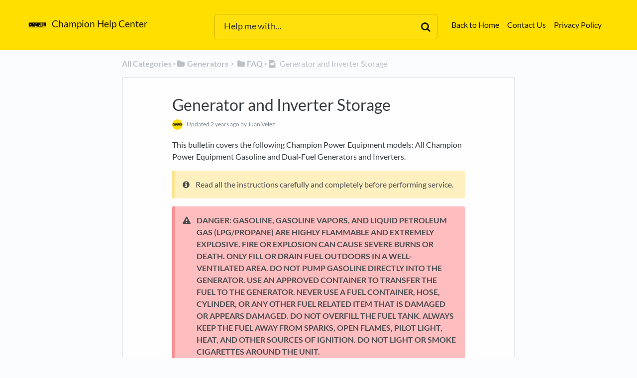

--- FILE ---
content_type: text/html; charset=utf-8
request_url: https://help.championpowerequipment.com/article/ar1mn3zfvm-generator-and-inverter-storage
body_size: 7277
content:
<!DOCTYPE html>

<html lang="en">
  <head>
        <title>Generator and Inverter Storage - Help Center - Champion Power Equipment</title>
    

      <meta name="description" content="This bulletin covers the following Champion Power Equipment models: All Champion Power Equipment Gasoline and Dual-Fuel Generators and Inverters. Read all the instructions carefully and completely be…">

    <meta name="viewport" content="width=device-width, initial-scale=1">

      <link rel="shortcut icon" href="https://files.helpdocs.io/fQ6mHzyLoe/favicon">

        <meta property="og:title" content="Generator and Inverter Storage">
        <meta property="twitter:title" content="Generator and Inverter Storage">
        <meta property="og:type" content="article">
        <meta property="twitter:card" content="summary_large_image">
        <meta property="og:image" content="https://files.helpdocs.io/fQ6mHzyLoe/other/1749663615709/champion-power-equipment-logo-black-on-yellow-square.jpg?t=1749663615709">
        <meta property="twitter:image:src" content="https://files.helpdocs.io/fQ6mHzyLoe/other/1749663615709/champion-power-equipment-logo-black-on-yellow-square.jpg?t=1749663615709">
        <meta property="og:url" content="https://help.championpowerequipment.com/article/ar1mn3zfvm-generator-and-inverter-storage">
        <meta property="twitter:site" content="https://help.championpowerequipment.com">
        <meta property="article:published_time" content="2018-06-13T18:13:53Z">
        <meta property="article:modified_time" content="2023-03-14T19:50:31Z">
        <meta property="og:site_name" content="Champion Help Center">
    

      <script type="application/ld+json">{"@context":"http://schema.org","@type":"TechArticle","articleBody":"This bulletin covers the following Champion Power Equipment models: All Champion Power Equipment Gasoline and Dual-Fuel Generators and Inverters. Read all the instructions carefully and completely before performing service. DANGER: GASOLINE, GASOLINE VAPORS, AND LIQUID PETROLEUM GAS (LPG/PROPANE) ARE HIGHLY FLAMMABLE AND EXTREMELY EXPLOSIVE. FIRE OR EXPLOSION CAN CAUSE SEVERE BURNS OR DEATH. ONLY FILL OR DRAIN FUEL OUTDOORS IN A WELL-VENTILATED AREA. DO NOT PUMP GASOLINE DIRECTLY INTO THE GENERATOR. USE AN APPROVED CONTAINER TO TRANSFER THE FUEL TO THE GENERATOR. NEVER USE A FUEL CONTAINER, HOSE, CYLINDER, OR ANY OTHER FUEL RELATED ITEM THAT IS DAMAGED OR APPEARS DAMAGED. DO NOT OVERFILL THE FUEL TANK. ALWAYS KEEP THE FUEL AWAY FROM SPARKS, OPEN FLAMES, PILOT LIGHT, HEAT, AND OTHER SOURCES OF IGNITION. DO NOT LIGHT OR SMOKE CIGARETTES AROUND THE UNIT.. Short Term Storage (Up to One Year) Gasoline in the fuel tank has a maximum shelf life of up to one year with the addition of properly formulated fuel stabilizers and if stored in a cool, dry place. Gasoline in the carburetor, however, WILL obstruct and clog the carburetor if it is not used or drained within two weeks. Be sure all appliances are disconnected from the generator. Add a properly formulated fuel stabilizer to the tank (2-3 times the manufacturer's recommended amount). . Run the generator for ten minutes so the treated fuel cycles through the fuel system and carburetor. With the generator running, turn the fuel valve to the \"OFF\" position and let the generator run until fuel starvation has stopped the engine. This usually takes a few minutes. Turn the engine switch to the \"OFF\" position. Allow the generator to cool completely before continuing. Optional: To ensure fuel is completely drained from the carburetor, use the drain bolt on the carburetor to empty any excess gasoline of oil into the cylinder. . Remove the spark plug cap and spark plug, and pour about a tablespoon of oil into the cylinder. Pull the recoil slowly to crank the engine to distribute the oil and lubricate the cylinder. Reattach the spark plug and spark plug cap. If the generator includes a battery, disconnect and charge according to the Generator Battery section in the owner's manual. Clean the generator, according to Generator Maintenance in the manual. . Store the generator in a cool, dry place out of direct sunlight. Long Term Storage (Over One Year) For storage over one year, the fuel tank and carburetor must be completely drained of gasoline. Be sure all appliances are disconnected from the generator. Add a properly formulated fuel stabilizer to the fuel tank. Run the generator for ten minutes, so the treated fuel cycles through the fuel system and carburetor. . Run Dry Option: A) Let the generator run fuel to complete starvation. B) Turn the engine switch to the \"OFF\" position. C) Allow the generator to cool completely. Drain Fuel Option: A) Turn the engine switch to the \"OFF\" position. B) Allow the generator to cool completely. C) Use the drain bolt on the carburetor to completely empty the gasoline from the tank and carburetor into an appropriate container. D) Replace and tighten the carburetor drain bolt. . Turn the fuel valve to the \"OFF\" position. . Remove the spark plug and pour about a tablespoon of oil into the cylinder. Crank the engine slowly to distribute the oil and lubricate the cylinder. . Reattach the spark plug and spark plug cap. . If the generator includes a battery, disconnect and charge, according to Generator Battery in the owner's manual. Clean the generator, according to Generator Maintenance in the manual. Store the generator in a cool, dry place out of direct sunlight.. Removing from Storage If the generator has been improperly stored for a long period of time with gasoline in the fuel tank and or carburetor, all fuel must be drained and the carburetor must be thoroughly cleaned. This process involves technically advanced tasks. For assistance, please call our Technical Support line at 1-877-338-0999. If the fuel tank and carburetor were properly emptied of all fuel prior to the generator being stored, follow the below steps when removing from storage. Add fuel to the generator, according to the Add Fuel section of the owner's manual. With the engine switch in the \"OFF\" position, turn the fuel valve to the \"ON\" position. After five minutes, please check the carburetor and air filter for any leaking gasoline. If found, the carburetor will need to be disassembled and cleaned or replaced. If no fuel leaks are found, turn fuel valve to the \"OFF\" position. . Check the oil level and add clean, fresh oil if needed. Check and clear the air cleaner (filter) of any obstructions such as bugs or cobwebs. If necessary, clean the filter according to Cleaning the Air Filter in the manual. . If the generator includes a battery, connect according to Connect the Battery in the manual. Start the generator, according to Start the Engine in the manual. .. View and download the PDF version here.","articleSection":"FAQ","author":{"@type":"Person","image":"https://files.helpdocs.io/fQ6mHzyLoe/other/1563486253108/champion-logo.jpg","name":"Juan Velez"},"dateCreated":"2018-06-13T18:13:53Z","dateModified":"2023-03-14T19:50:31Z","datePublished":"2018-06-13T18:13:53Z","headline":"Generator and Inverter Storage","mainEntityOfPage":"https://help.championpowerequipment.com/article/ar1mn3zfvm-generator-and-inverter-storage","publisher":{"@type":"Organization","logo":"https://files.helpdocs.io/fQ6mHzyLoe/logo.jpg?t=1749663620124","name":"champion"},"url":"https://help.championpowerequipment.com/article/ar1mn3zfvm-generator-and-inverter-storage","version":12,"wordCount":839}</script>

      <link rel="canonical" href="https://help.championpowerequipment.com/article/ar1mn3zfvm-generator-and-inverter-storage">


    


    <link rel="stylesheet" href="https://cdn.helpdocs.io/css/bootstrap.min.css?v=1765798018">
    <link rel="stylesheet" href="https://cdn.helpdocs.io/css/font-awesome.min.css?v=1765798018">
    <link rel="stylesheet" href="https://cdn.helpdocs.io/css/tether.min.css?v=1765798018">
    <link rel="stylesheet" href="https://cdn.helpdocs.io/css/glyphicons.css?v=1765798018">
    <link rel="stylesheet" href="https://cdn.helpdocs.io/css/highlightjs-github-gist.min.css?v=1765798018">

      <link rel="stylesheet" href="https://cdn.helpdocs.io/css/v3/boxed-instant.min.css?v=1765798018">

      <style>
        #main[data-hd-template="boxedinstantv3"] nav a {
  color: #191600 !important;
}
#main[data-hd-template="boxedinstantv3"] nav .nav-items a.btn-contact,
#main[data-hd-template="boxedinstantv3"] nav .navbar-brand b,
#main[data-hd-template="boxedinstantv3"] nav .navbar-brand {
  color: #191600 !important;
}
#main[data-hd-template="boxedinstantv3"] nav .nav-items a.btn-contact {
  background-color: #ccb200 !important;
}
#main[data-hd-template="boxedinstantv3"] #header {
  background-color: #FFDF00;
}
#main[data-hd-template="boxedinstantv3"] #header #top-articles-container p,
#main[data-hd-template="boxedinstantv3"] #header #top-articles-container span.top-article a {
  color: #191600;
}
#main[data-hd-template="boxedinstantv3"] #header input {
  background-color: #ffe00c !important;
  color: #191600 !important;
}
#main[data-hd-template="boxedinstantv3"] #header input::-webkit-input-placeholder {
  color: #3b3826 !important;
}
#main[data-hd-template="boxedinstantv3"] #header input:-moz-placeholder {
  color: #3b3826 !important;
}
#main[data-hd-template="boxedinstantv3"] #header input::-moz-placeholder {
  color: #3b3826 !important;
}
#main[data-hd-template="boxedinstantv3"] #header input:-ms-input-placeholder {
  color: #3b3826 !important;
}
#main[data-hd-template="boxedinstantv3"] #header .btn.btn-secondary {
  background-color: #ccb200 !important;
  color: #191600 !important;
}
#main[data-hd-template="boxedinstantv3"] #header form input,
#main[data-hd-template="boxedinstantv3"] #header .btn.btn-secondary {
  border: 1px solid #c6ad00 !important;
}
#main[data-hd-template="boxedinstantv3"] #search-container span {
  color: #191600 !important;
}
#main[data-hd-template="boxedinstantv3"] #searchresults a {
  color: #7f6f00 !important;
}
#main[data-hd-template="boxedinstantv3"] #header-text {
  color: #191600 !important;
}
#main[data-hd-template="boxedinstantv3"] #searchresults #articles a.article-title-link {
  color: #7f6f00;
}
button#contact-form-submit {
  background-color: #FFDF00 !important;
  border-color: #ccb200 !important;
  color: #191600 !important;
}
#main[data-hd-template="boxedinstantv3"] .hvr-card:hover,
#main[data-hd-template="boxedinstantv3"] .hvr-card:focus,
#main[data-hd-template="boxedinstantv3"] .hvr-card:active {
  border-color: #7f6f00 !important;
}
#main[data-hd-template="boxedinstantv3"] .hvr-card h3.card-title {
  color: #7f6f00 !important;
}
#main[data-hd-template="boxedinstantv3"] #home #categories #category h3.card-title,
#main[data-hd-template="boxedinstantv3"] #category #articles h3.card-title,
#main[data-hd-template="boxedinstantv3"] #searchresults #articles h3.card-title,
#main[data-hd-template="boxedinstantv3"] #article #body p > a,
#main[data-hd-template="boxedinstantv3"] #article #body li > a {
  color: #7f6f00 !important;
}
#main[data-hd-template="boxedinstantv3"] #article #feedback .btn-group .btn i:hover,
#main[data-hd-template="boxedinstantv3"] #article #feedback .btn-group .btn i:focus,
#main[data-hd-template="boxedinstantv3"] #article #feedback .btn-group .btn i:active {
  color: #7f6f00 !important;
}
#main[data-hd-template="boxedinstantv3"] #article #toc li::before {
  color: #7f6f00 !important;
}
#main[data-hd-template="boxedinstantv3"] #article ol > li:before {
  color: #191600 !important;
  border-color: #6b5e00 !important;
  background-color: #FFDF00 !important;
}
#main[data-hd-template="boxedinstantv3"] #article blockquote {
  border-left-color: #7f6f00 !important;
}
.cc-revoke, .cc-allow {
  color: #191600 !important;
}
.cc-revoke, .cc-allow {
  background-color: #7f6f00;
}
.cc-window {
  border-top-color: #7f6f00 !important;
}
.cc-dismiss, .cc-deny {
  color: #655800;
}
.cc-dismiss, .cc-deny {
  background-color: rgba(255, 251, 229);
}

#main[data-hd-template="boxedinstantv3"] #article #body details {
  background-color: rgba(127, 111, 0,.15);
}

#main[data-hd-template="boxedinstantv3"] #article #body details summary {
  color: #7f6f00 !important;
}

#main[data-hd-template="boxedinstantv3"] #article #body details summary:focus {
  outline: 1px auto #7f6f00 !important;
}

#main[data-hd-template="boxedinstantv3"] #article #body a.articleButton button {
  background-color: #FFDF00;
  color: #191600;
}
#main[data-hd-template="boxedinstantv3"] #article #body a.articleButton button:hover {
  background-color: #ccb200;
}
#main[data-hd-template="boxedinstantv3"] #article #body a.articleButton button:focus {
  outline: 5px auto #655800 !important;
}
      </style>

    

    

    <script src="https://cdn.helpdocs.io/js/jquery.min.js?v=1765798018"></script>

        <script>
  var cky = document.createElement('script');
  cky.id = "cookieyes"
  cky.src = "https://cdn-cookieyes.com/client_data/68b4f53bf93122586532eaf1/script.js";
  cky.type = "text/javascript";
  document.head.appendChild(cky);
</script>
    


        <!-- Google Analytics -->
          <script>
            (function(i,s,o,g,r,a,m){i['GoogleAnalyticsObject']=r;i[r]=i[r]||function(){
            (i[r].q=i[r].q||[]).push(arguments)},i[r].l=1*new Date();a=s.createElement(o),
            m=s.getElementsByTagName(o)[0];a.async=1;a.src=g;m.parentNode.insertBefore(a,m)
            })(window,document,'script','https://www.google-analytics.com/analytics.js','ga');
            ga('create', 'UA-52867716-1', 'auto');
            ga('send', 'pageview');
          </script>
      




    

    <meta property="hd-render" content="hbs">

  </head>

  <body
    data-article-id="ar1mn3zfvm"
    data-category-id="0qvaawnsi5"
    data-search-term="undefined"
    data-original-search-term="undefined"
    data-search-result-count="undefined"
    data-language-code=""
    data-default-language-code="en"
    data-account-id="fQ6mHzyLoe"
    data-domain="help.championpowerequipment.com"
    data-home-path="/"
    data-search-placeholder="Help me with..."
    data-see-more-results-string="See more results"
    data-no-articles-found-string="No articles found"
  >

    <div id="main" data-hd-template="boxedinstantv3">
      <div id="header">
        <div class="container-fluid">
          <nav class="navbar navbar-light bg-faded">
            <a class="navbar-brand" href="/">
              <span>
                  <img class="img-responsive logo" src="https://files.helpdocs.io/fQ6mHzyLoe/logo.jpg?t=1749663620124">
                
                  <b>Champion Help Center</b>
              </span>
            </a>
            <div class="spacer"></div>
            <div class="nav-items">
              <ul class="nav navbar-nav">
                    <li class="nav-item">
                      <a class="nav-link" href="http://www.championpowerequipment.com/" target="_blank">
                        Back to Home
                      </a>
                    </li>
                    <li class="nav-item">
                      <a class="nav-link" href="http://www.championpowerequipment.com/contact-us" target="_blank">
                        Contact Us
                      </a>
                    </li>
                    <li class="nav-item">
                      <a class="nav-link" href="https://www.championpowerequipment.com/privacy/" target="_blank">
                        Privacy Policy
                      </a>
                    </li>
                
                                    <li class="nav-item">
                  
                  
                  
                  
                  
                </li>
              </ul>
            </div>
          </nav>
        </div>
        <div id="search-container" class="container-fluid search-responsive">
          <div class="row">
            <div class="col-xs-12 col-md-6 offset-md-3">
              <div id="instant-search">
                <form action="/search" method="GET">
                  <input id="hd-query" name="query" placeholder="Help me with...">
                </form>
              </div>
              <span class="fa fa-search"></span>
            </div>
          </div>
        </div>
        <div id="searchresults" class="container-fluid">
          <div id="articles" class="row">
            <div class="col-xs-12 col-md-10 offset-md-1 col-lg-8 offset-lg-2">
              <div id="hits"></div>
            </div>
          </div>
        </div>
      
      </div>
      <div class="container-fluid">
        <div id="content">
          <style>
            #toc::before {
              content: 'Table of Contents' !important;
            }
          </style>
          
          <div id="article">
            <div id="meta" class="row">
              <div class="col-xs-12 col-md-10 offset-md-1 col-lg-8 offset-lg-2">
                <p id="breadcrumbs">
                  <a href="/">
                    All Categories
                  </a>
                  &#8203;>&#8203;
                      <a href="/category/opg9ohy7ex-generators" aria-label="Generators">
                        
                          <i class="fa fa-folder breadcrumb-icon"></i>
                            <span property="name">&#8203;Generators</span>
                        </a>
                      </li>
                        &#8203; > &#8203;
                    <a href="/category/0qvaawnsi5-faq" aria-label="FAQ">
                      
                        <i class="fa fa-folder breadcrumb-icon"></i>
                          <span property="name">&#8203;FAQ</span>
                      </a>
                    </li>
                  &#8203;>&#8203;
                    <i class="fa breadcrumb-icon fa-file-text"></i>
                  Generator and Inverter Storage
                </p>
              </div>
            </div>
            <div id="body" class="row">
              <div class="col-xs-12 col-md-10 offset-md-1 col-lg-8 offset-lg-2">
                <div class="card">
                  <div class="card-block">
                    <h1 class="card-title">Generator and Inverter Storage</h1>
                    <p class="card-text meta">
                        <img class="img-fluid img-circle" src="https://files.helpdocs.io/fQ6mHzyLoe/other/1563486253108/champion-logo.jpg">
                      
                        <span class="text-muted">
                          Updated <time datetime="2023-03-14T19:50:28Z">2 years ago</time>
                          by
                          Juan Velez
                        </span>
                    </p>
                    <p>This bulletin covers the following Champion Power Equipment models: All Champion Power Equipment Gasoline and Dual-Fuel Generators and Inverters.</p><div class="note-callout">Read all the instructions carefully and completely before performing service.</div><div class="warning-callout"><strong>DANGER: GASOLINE, GASOLINE VAPORS, AND LIQUID PETROLEUM GAS (LPG/PROPANE) ARE HIGHLY FLAMMABLE AND EXTREMELY EXPLOSIVE. FIRE OR EXPLOSION CAN CAUSE SEVERE BURNS OR DEATH. ONLY FILL OR DRAIN FUEL OUTDOORS IN A WELL-VENTILATED AREA. DO NOT PUMP GASOLINE DIRECTLY INTO THE GENERATOR. USE AN APPROVED CONTAINER TO TRANSFER THE FUEL TO THE GENERATOR. NEVER USE A FUEL CONTAINER, HOSE, CYLINDER, OR ANY OTHER FUEL RELATED ITEM THAT IS DAMAGED OR APPEARS DAMAGED. DO NOT OVERFILL THE FUEL TANK. ALWAYS KEEP THE FUEL AWAY FROM SPARKS, OPEN FLAMES, PILOT LIGHT, HEAT, AND OTHER SOURCES OF IGNITION. DO NOT LIGHT OR SMOKE CIGARETTES AROUND THE UNIT.</strong></div><p><strong>Short Term Storage (Up to One Year)</strong></p><p>Gasoline in the fuel tank has a maximum shelf life of up to one year with the addition of properly formulated fuel stabilizers and if stored in a cool, dry place. Gasoline in the carburetor, however, WILL obstruct and clog the carburetor if it is not used or drained within two weeks.</p><ol><li>Be sure all appliances are disconnected from the generator.</li><li>Add a properly formulated fuel stabilizer to the tank (2-3 times the manufacturer&#39;s recommended amount). </li><li>Run the generator for ten minutes so the treated fuel cycles through the fuel system and carburetor.</li><li>With the generator running, turn the fuel valve to the &#34;OFF&#34; position and let the generator run until fuel starvation has stopped the engine. This usually takes a few minutes.</li><li>Turn the engine switch to the &#34;OFF&#34; position.</li><li>Allow the generator to cool completely before continuing.</li><li><strong>Optional:</strong> To ensure fuel is completely drained from the carburetor, use the drain bolt on the carburetor to empty any excess gasoline of oil into the cylinder. </li><li>Remove the spark plug cap and spark plug, and pour about a tablespoon of oil into the cylinder.</li><li>Pull the recoil slowly to crank the engine to distribute the oil and lubricate the cylinder.</li><li>Reattach the spark plug and spark plug cap.</li><li>If the generator includes a battery, disconnect and charge according to the Generator Battery section in the owner&#39;s manual.</li><li>Clean the generator, according to Generator Maintenance in the manual. </li><li>Store the generator in a cool, dry place out of direct sunlight.</li></ol><p><strong>Long Term Storage (Over One Year)</strong></p><p>For storage over one year, the fuel tank and carburetor must be completely drained of gasoline. </p><ol><li>Be sure all appliances are disconnected from the generator.</li><li>Add a properly formulated fuel stabilizer to the fuel tank.</li><li>Run the generator for ten minutes, so the treated fuel cycles through the fuel system and carburetor. </li><li><strong>Run Dry Option: </strong>A) Let the generator run fuel to complete starvation. B) Turn the engine switch to the &#34;OFF&#34; position. C) Allow the generator to cool completely.</li><li> <strong>Drain Fuel Option: </strong>A) Turn the engine switch to the &#34;OFF&#34; position. B) Allow the generator to cool completely. C) Use the drain bolt on the carburetor to completely empty the gasoline from the tank and carburetor into an appropriate container. D) Replace and tighten the carburetor drain bolt. </li><li>Turn the fuel valve to the &#34;OFF&#34; position. </li><li>Remove the spark plug and pour about a tablespoon of oil into the cylinder. Crank the engine slowly to distribute the oil and lubricate the cylinder. </li><li>Reattach the spark plug and spark plug cap. </li><li>If the generator includes a battery, disconnect and charge, according to Generator Battery in the owner&#39;s manual. Clean the generator, according to Generator Maintenance in the manual.</li><li>Store the generator in a cool, dry place out of direct sunlight.</li></ol><p></p><div class="hd--embed" data-provider="YouTube" data-thumbnail="https://i.ytimg.com/vi/NCn0QEByFdw/hqdefault.jpg"><iframe width="200" height="113" src="https://www.youtube.com/embed/NCn0QEByFdw?feature=oembed" frameborder="0" allow="accelerometer; autoplay; clipboard-write; encrypted-media; gyroscope; picture-in-picture; web-share" allowfullscreen="" title="Long Term Storage Generators and Inverters"></iframe></div><p><strong>Removing from Storage</strong></p><p>If the generator has been improperly stored for a long period of time with gasoline in the fuel tank and or carburetor, all fuel must be drained and the carburetor must be thoroughly cleaned. This process involves technically advanced tasks. For assistance, please call our Technical Support line at 1-877-338-0999. If the fuel tank and carburetor were properly emptied of all fuel prior to the generator being stored, follow the below steps when removing from storage. </p><ol><li>Add fuel to the generator, according to the Add Fuel section of the owner&#39;s manual.</li><li>With the engine switch in the &#34;OFF&#34; position, turn the fuel valve to the &#34;ON&#34; position. After five minutes, please check the carburetor and air filter for any leaking gasoline. If found, the carburetor will need to be disassembled and cleaned or replaced. If no fuel leaks are found, turn fuel valve to the &#34;OFF&#34; position. </li><li>Check the oil level and add clean, fresh oil if needed.</li><li>Check and clear the air cleaner (filter) of any obstructions such as bugs or cobwebs. If necessary, clean the filter according to Cleaning the Air Filter in the manual. </li><li>If the generator includes a battery, connect according to Connect the Battery in the manual.</li><li>Start the generator, according to Start the Engine in the manual. </li></ol><p></p><div class="hd--embed" data-provider="YouTube" data-thumbnail="https://i.ytimg.com/vi/mzQdZXxySgw/hqdefault.jpg"><iframe width="200" height="113" src="https://www.youtube.com/embed/mzQdZXxySgw?feature=oembed" frameborder="0" allow="accelerometer; autoplay; clipboard-write; encrypted-media; gyroscope; picture-in-picture; web-share" allowfullscreen="" title="How to Take Your Generator out of Storage"></iframe></div><p>View and download the PDF version <a href="https://files.helpdocs.io/fQ6mHzyLoe/articles/ar1mn3zfvm/1541109386283/cpetb-1010005-generator-storage-20160830.pdf">here</a>.</p><p></p>
                  </div>
                  <hr/>
                  <div id="feedback" class="card-block" data-thanks="Got it!">
                    <h3>How did we do?</h3>
                    <div class="btn-group" role='group' aria-label='Feedback'>
                      <button class="feedback-positive btn btn-link" type='button'>
                        <i class="fa fa-2x fa-smile-o hvr-back-pulse"></i>
                      </button>
                      <button class="feedback-neutral btn btn-link" type='button'>
                        <i class="fa fa-2x fa-meh-o hvr-back-pulse"></i>
                      </button>
                      <button class="feedback-negative btn btn-link" type='button'>
                        <i class="fa fa-2x fa-frown-o hvr-back-pulse"></i>
                      </button>
                    </div>
                  </div>
                    <hr/>
                    <div id="related" class="card-block">
                      <h3>Related Articles
                      <ul>
                          <li>
                            <a href="/article/4pi1g3go4y-generator-maintenance-checklist">Generator Maintenance Checklist</a>
                          </li>
                          <li>
                            <a href="/article/mib2crl907-inverter-parallel-kit-selector">Inverter Parallel Kit Selector</a>
                          </li>
                          <li>
                            <a href="/article/mv6thh0fry-carburetor-cleaning-generator-or-inverter">Carburetor Cleaning (Generator or Inverter)</a>
                          </li>
                      </ul>
                    </div>
                  
                  
                </div>
              </div>
            </div>
          </div>
          
          <script>
            (function() {
              $(function() {
                $('#article pre').each(function(i, el) {
                  $el = $(el);
                  $el.html($el.html().replace(/\n\s{10}/gi, '\n'));
                });
              });
            })();
          </script>
          








  <div  style="position: relative !important; bottom: 0 !important; text-align: center !important; margin: 2em !important; padding: initial !important; padding-bottom: 2em !important; display: block !important; visibility: visible !important;">


          <a
            href="https://www.helpdocs.io?ref=hd"
            target="_blank"
            title="Powered by HelpDocs"
            style="display: initial !important; visibility: visible !important; position: initial !important; margin: 0 !important; padding: 0 !important; color: #ccc !important; text-decoration: none !important;"
            aria-label="Opens in a new tab"
          >
            <img
              src="https://cdn.helpdocs.io/img/logo_grey.png?v=1765798018"
              alt="Powered by HelpDocs"
              style="height: 2em !important; width: 2em !important; display: initial !important; visibility: visible !important; position: initial !important; margin: 0 !important; padding: 0 !important;"
            />
            <span style="position: absolute;width: 1px;clip: rect(0 0 0 0);overflow: hidden;white-space: nowrap;">(opens in a new tab)</span>
          </a>
      
                
  </div>

        </div>
      </div>
    </div>

    
    
      <div id="contact-modal" class="modal fade">
        <div class="modal-dialog" role='document'>
          <div class="modal-content">
            <div class="modal-header">
              <button class="close" type='button' data-dismiss='modal' aria-label='Close'>
                <span aria-hidden='true'>×</span>
              </button>
              <h4 class="modal-title">Contact</h4>
            </div>
            <div class="modal-body">
              <form
                id="contact-form"
                action="/contact"
                method="POST"
                data-article-id="ar1mn3zfvm"
                data-category-id="0qvaawnsi5"
                data-search-term=""
              >
                <fieldset class="form-group">
                  <input id="name" class="form-control" type="text" placeholder="Jane Doe">
                </fieldset>
                <fieldset class="form-group">
                  <input id="email" class="form-control" type="email" placeholder="my.email@example.com">
                </fieldset>
                <fieldset class="form-group">
                  <textarea id="question" class="form-control" type="text" placeholder="Help Me With..." rows="5"></textarea>
                </fieldset>
                <input id="noop" type="text" name="noop" style="display: none !important">
              </form>
              <button id="contact-form-submit" class="btn btn-primary btn-block" type='button'>Send</button>
            </div>
          </div>
        </div>
      </div>

    <script src="https://cdn.helpdocs.io/js/tether.min.js?v=1765798018"></script>
    <script src="https://cdn.helpdocs.io/js/bootstrap.min.js?v=1765798018"></script>
    <script src="https://cdn.helpdocs.io/js/js.cookie.min.js?v=1765798018"></script>

    <script src="https://cdn.helpdocs.io/js/highlight.min.js?v=1765798018"></script>


                                                            
                

    <script src="https://cdn.helpdocs.io/js/libs/hdanalytics.js?v=1765798018" type="text/javascript"></script>

    <script>
      window.hd_util_params = { disable_legacy_search_timers: true };
    </script>

    <script src="https://cdn.helpdocs.io/js/libs/hdthemeutils.js?v=1765798018" type="text/javascript"></script>
    <script src="https://cdn.helpdocs.io/js/libs/instantsearch.js?v=1765798018" type="text/javascript"></script>

    

    <!-- Resize videos -->
    <script>
      (function() {
        $(function () {
          var $allVideos = $("iframe[src*='//www.youtube.com'],iframe[src*='//player.vimeo.com'],.hd--embed iframe,.hd--embed span[id^='vidyard_span_']"),
              $fluidEl = $("#article .card-block"),
              isBackup = false;
          if (!$fluidEl || !$fluidEl.width()) {
            isBackup = true;
            $fluidEl = $('#article #body');
          };
          $allVideos.each(function() {
            $(this)
                .data('aspectRatio', (this.height / this.width) || 0.5625)
                .removeAttr('height')
                .removeAttr('width');
            });
            $(window).resize(function() {
              var newWidth = $fluidEl.width() - (isBackup ? 200 : 0);
              if (!newWidth) return;
              $allVideos.each(function() {
                var $el = $(this);
                $el
                  .width(newWidth)
                  .height(newWidth * $el.data('aspectRatio'));
              });
          }).resize();
        });
      })();
    </script>

  </body>
</html>
